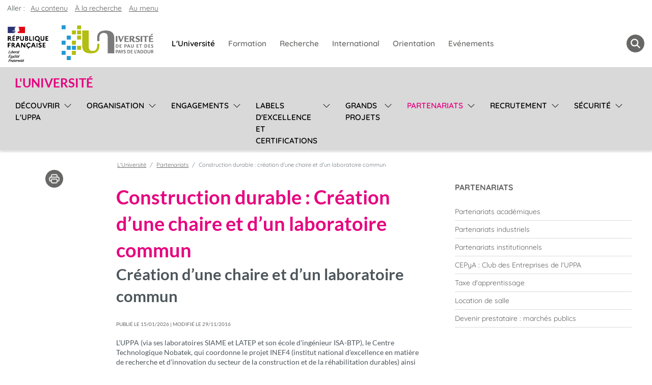

--- FILE ---
content_type: text/html; charset=UTF-8
request_url: https://organisation.univ-pau.fr/fr/partenariats/chaireanglet.html
body_size: 10289
content:

<!DOCTYPE html>
<html xmlns="http://www.w3.org/1999/xhtml" xml:lang="fr" lang="fr"><head><meta http-equiv="Content-Type" content="text/html; charset=UTF-8" /><meta content="width=device-width, initial-scale=1, shrink-to-fit=no, maximum-scale=1, user-scalable=0" name="viewport" /><meta content="Ametys CMS Open source (http://www.ametys.org)" name="generator" /><link href="/skins/uppa_cms_2023-universite/resources/img/favicon.ico" type="image/x-icon" rel="shortcut icon" /><meta content="width=device-width, initial-scale=1, shrink-to-fit=no, maximum-scale=1, user-scalable=0" name="viewport" /><title>Construction durable : cr&eacute;ation d&rsquo;une chaire et d&rsquo;un laboratoire commun - L&#039;Universit&eacute; - Universit&eacute; de Pau et des Pays de l&#039;Adour (UPPA)</title><meta content="Universit&eacute; de Pau et des Pays de l&#039;Adour" name="author" /><meta content="Ametys Universit&eacute; de Pau et des Pays de l&#039;Adour" name="copyright" /><meta content="fr" name="language" /><meta content="15 days" name="revisit-after" /><meta content="bYvH3ant0PUqOgQ-p1W8Kskg9gtr5hVE1HEtHSH5W2k" name="google-site-verification" /><meta content="j9rE7cwliGFWnVFDnCig-eDrlmuzFF5HTdMSq3sOJqY" name="google-site-verification" /><meta content="J5zL-3woAvClFqZN_hX9wPuMCKEbckeeduMTrtH1ZxU" name="google-site-verification" /><meta content="PA6qZd73ueFc7qBoX8_0z9RsDbkLBetb30RN8QbuvvI" name="google-site-verification" /><meta content="Jzm8NBfhnsmhkBzLOemiS0tzIEx-WEq5X-SR4u-SJ3U" name="google-site-verification" /><meta content="width=device-width" name="viewport" /><meta content="Construction durable : Cr&eacute;ation d&rsquo;une chaire et d&rsquo;un laboratoire commun" name="DC.title" /><meta content="emontmej#utilisateurs" name="DC.creator" /><meta content="duchange#utilisateurs" name="DC.publisher" /><meta content="emontmej#utilisateurs" name="DC.contributor" /><meta content="2016-11-29" name="DC.date" /><meta content="Text" name="DC.type" /><meta content="text/html" name="DC.format" /><meta content="defaultWebContent://a19f1d5a-a1c6-423e-a56c-3fca11841341" name="DC.identifier" /><meta content="fr" name="DC.language" /><meta content="fr" name="DC.coverage" /><meta content="Construction durable : Cr&eacute;ation d&rsquo;une chaire et d&rsquo;un laboratoire commun" property="og:title" /><meta content="L&#039;UPPA (via ses laboratoires SIAME et LATEP et son &eacute;cole d&#039;ing&eacute;nieur ISA-BTP), le Centre Technologique Nobatek, qui coordonne le projet INEF4 (instit" property="og:description" /><meta content="Text" property="og:type" /><meta content="https://organisation.univ-pau.fr/fr/partenariats/chaireanglet.html" property="og:url" /><!--[if IE 6]><link rel="stylesheet" href="/skins/uppa_cms_2023-universite/resources/css/ametys.ie6.css" type="text/css" /><![endif]--><!--[if IE 7]><link rel="stylesheet" href="/skins/uppa_cms_2023-universite/resources/css/ametys.ie7.css/" type="text/css" /><![endif]--><link href="/_plugins/web/organisation/fr/filter/events/rss.xml" title="Flux RSS des actualit&eacute;s du site" type="application/rss+xml" rel="alternate" /><link href="/_plugins/web/organisation/fr/filter/org.ametys.web.article.RSS/rss.xml" title="Flux RSS des articles du site" type="application/rss+xml" rel="alternate" /><noscript><div><img alt="" style="border:0" src="https://web-stats.univ-pau.fr/piwik.php?idsite=4&amp;rec=1" /></div></noscript><link href="/plugins/cms/dublincore/content.rdf?contentId=defaultWebContent://a19f1d5a-a1c6-423e-a56c-3fca11841341" rel="meta" /><link type="text/css" rel="stylesheet" href="/_plugins/web/resources-minimized/MTIxMTQ0OTgyOQ.css" /><link type="text/css" rel="stylesheet" href="/_plugins/web/resources-minimized/MTY4NDczMjMyMw.css" media="print,screen" /><link type="text/css" rel="stylesheet" href="/_plugins/web/resources-minimized/LTEyNTI2ODMwODc.css" media="screen" /><link type="text/css" rel="stylesheet" href="/_plugins/web/resources-minimized/LTIxMDkyODIwMTY.css" /><style type="text/css"><!--

/* begin MenuSeparator */
			ul.art-hmenu>li
			{
				padding-right: 1px; 
				padding-right: 1px; 
				background-image: url("/skins/uppa_cms_2023-universite/resources/img/menuseparator.png");
				background-position: right center;
				background-repeat: no-repeat; 
				margin-right: 0px;
			}/* end MenuSeparator */
			
			
		
--></style><link type="text/css" rel="stylesheet" href="/_plugins/web/resources-minimized/NTU1ODAyNTYy.css" /><link type="text/css" rel="stylesheet" href="/_plugins/web/resources-minimized/ODU3NzE4NTgz.css" media="handheld,screen" /><link type="text/css" rel="stylesheet" href="/_plugins/web/resources-minimized/LTQ0MDcwNTQyNg.css" media="print,handheld,screen" /><script type="text/javascript" src="/_plugins/web/resources-minimized/MTk5MTQ0NjgxNA.js"></script><script type="text/javascript"><!--

            $ = $j = jQuery.noConflict();
        
// --></script><script type="text/javascript" src="/_plugins/web/resources-minimized/MTQ3NDM0NTU5NA.js"></script><script type="text/javascript"><!--

            mejs.i18n.language('fr');
        
// --></script><script type="text/javascript"><!--

            ametysUser = null;
            
            var _ametysUserCallbacks = [];
            var _ametysUserRunning = false;
            
            var _fillUserInputs = function(id, field, callback)
            {
                if (this[field])
                {
                    var input = document.getElementById(id);
                    if (!input.value)
                    {
                        input.value = this[field];
                        if (typeof callback == "function")
                        {
                           callback(id, input, this[field]);
                        }
                    }
                }
            }
            
            
            
            function getAmetysUser(callback)
            {
                if (ametysUser && typeof(callback) == "function")
                {
                    callback(ametysUser);
                }
                else
                {
                    if (typeof(callback) == "function")
                    {
                        _ametysUserCallbacks.push(callback);
                    }
                    
                    if (!_ametysUserRunning)
                    {
                        _ametysUserRunning = true;
                        
                        $j.ajax({
                            url: "/_plugins/cms/current-user",
                            dataType: "json",
                            error: function(result, status, error) {
                                console.log(error);
                                ametysUser = null;
                                _ametysUserRunning = false;
                            },
                            success: function(user) {
                                ametysUser = user;
                                
                                if (ametysUser)
                                {
                                    ametysUser.fill = _fillUserInputs;
                                }
                                
                                for (var i=0; i < _ametysUserCallbacks.length; i++)
                                {
                                    try 
                                    {
                                        _ametysUserCallbacks[i](ametysUser);
                                    } 
                                    catch(e) 
                                    {
                                        console.error("Failed to invoked callback function " + _ametysUserCallbacks[i].name + ":", e);
                                    }
                                }
                                
                                _ametysUserRunning = false;
                            }
                        });
                    }
                }
            }
        
// --></script><script type="text/javascript"><!--

           ametysCookieConsentListener = [];
            
           
                function ametysCallCookieConsentListener(accept)
                {
                    for (var i = 0; i < ametysCookieConsentListener.length; i++)
                    {
                       ametysCookieConsentListener[i].apply(window, [accept]);
                    }
                }

                
// --></script><script type="text/javascript" src="/_plugins/web/resources-minimized/LTc3MDE0NjU5Nw.js"></script><script type="text/javascript"><!--

            AmetysFront.CONTEXT_PATH = '';
            AmetysFront.ABSOLUTE_CONTEXT_PATH = 'https://organisation.univ-pau.fr';
            AmetysFront.URI_PREFIX = '';
            AmetysFront.ABSOLUTE_URI_PREFIX = 'https://organisation.univ-pau.fr';
            AmetysFront.MAX_UPLOAD_SIZE = 10485760 - 1000; // 1000 for request overhead
                
            AmetysFront.setAppParameter('siteName', 'organisation');
            AmetysFront.setAppParameter('sitemapLanguage', 'fr');
            AmetysFront.setAppParameter('locale', 'fr');
        
// --></script><script type="text/javascript" src="/_plugins/web/resources-minimized/LTIwODQ3MzQ5MTA.js"></script><script type="text/javascript"><!--

          $(document).on('ready', function () {
            // initialization of popups
            $.HSCore.components.HSPopup.init('.js-fancybox', {
              transitionEffect: false
            });
          });
        
// --></script><script type="text/javascript"><!--

            contextPath = ""; 
        
// --></script><script type="text/javascript" src="/_plugins/web/resources-minimized/OTAwNjYyNDM.js"></script><script type="text/javascript"><!--

			      var _paq = _paq || [];
			      
			      ametysCookieConsentListener.push(function(accept) {
                    if (accept)
                    {
                        _paq.push(["setDocumentTitle", document.domain + "/" + document.title]);
                        _paq.push(['setConsentGiven']);
	                  (function() {
	                    var u=(("https:" == document.location.protocol) ? "https://" : "http://") + "web-stats.univ-pau.fr/";
	                    _paq.push(["setTrackerUrl", u+"piwik.php"]);
	                    
	                    var searchTracking = false;
	                    
	                        var searchKeyword = "";
	                        if (searchKeyword != '')
	                        {
	                            // Internal search tracking on a search result page
	                            _paq.push(["trackSiteSearch", searchKeyword, false, false]);
	                            searchTracking = true;
	                        }
	                    
	                    
	                    if (!searchTracking)
	                    {
	                        _paq.push(["trackPageView"]);
	                    }
	                    _paq.push(["enableLinkTracking"]);
						
						_paq.push(['HeatmapSessionRecording::disable']);
						
	                    _paq.push(["setSiteId", "4"]);
	                    var d=document, g=d.createElement("script"), s=d.getElementsByTagName("script")[0]; g.type="text/javascript";
	                    g.defer=true; g.async=true; g.src=u+"piwik.js"; s.parentNode.insertBefore(g,s);
	                  })();
	                    }
	                    else
	                    {
	                        _paq.push(['forgetConsentGiven']);
							
							_paq.push(['HeatmapSessionRecording::disable']);
							
	                    }
	                });
			      
			
// --></script><script type="text/javascript" src="/_plugins/web/resources-minimized/MTU3MzA0Mjg4Mg.js"></script><script type="text/javascript"><!--

			$j().ready(function() { $j("#search-field-8572258905533211").placeholder(); });
		
// --></script><script type="text/javascript" src="/_plugins/web/resources-minimized/MTUzMjMwMzcy.js"></script><script type="text/javascript"><!--

            $j().ready(function()
            {
                var hlRegexp = new RegExp('[\?\&]search-keywords=([^\?\&#;]+)', 'i');
                var result = hlRegexp.exec(location.search);
                if (result != null && result.length > 1)
                {
                    var keywords = result[1].split(',');
                    for (var x = 0; x < keywords.length; x++)
                    {
                        if (keywords[x] != '')
                        {
                        
                            $j('#ametys-cms-zone-default').highlight($j.trim(decodeURIComponent(keywords[x])));
                        
                            $j('#ametys-cms-zone-zone-1').highlight($j.trim(decodeURIComponent(keywords[x])));
                        
                            $j('#ametys-cms-zone-zone-2').highlight($j.trim(decodeURIComponent(keywords[x])));
                        
                            $j('#ametys-cms-zone-invisible-zone-sidebar1').highlight($j.trim(decodeURIComponent(keywords[x])));
                         
                        }
                    }
                }
            });
        
// --></script></head><body><h1 class="hidden-L">2016-ChaireAnglet</h1><header role="banner" class="header ametys-header" data-header-fix-effect="slide" data-header-fix-moment="600" id="js-header"><div class="ruban d-lg-flex flex-nowrap"><div class="row margezero centpourcent"><nav aria-label="Acc&egrave;s rapide" role="navigation" class="art-page-wai-links" id="art-page-wai-links">Aller : <a class="art-page-wai-links-content" href="#content">Au contenu</a><a class="art-page-wai-links-search" aria-controls="collapseTrouver" aria-expanded="false" role="button" onclick="document.getElementById(&#039;search-field-8572258905533211&#039;).focus();" href="#collapseTrouver" data-toggle="collapse">&Agrave; la recherche</a><a class="art-page-wai-links-menu" href="#menuSite">Au menu</a></nav><div class="col-12 menuHlogo"><div class="menuppa row d-flex align-items-top"><div class="col-12 margezero"><nav class="navGrosMenu navSansPadding navbar navbar-expand-xl navbar-light"><div class="d-flex justify-content-star align-items-center"><span class="navbar-brand"><a href="https://www.univ-pau.fr/fr/index.html"><div class="logo-responsive" id="zone-logo"><img alt="L&#039;Universit&eacute; - Universit&eacute; de Pau et des Pays de l&#039;Adour (UPPA)" src="/skins/uppa_cms_2023-universite/resources/img/logoVide.png" class="visually-hidden" /></div></a></span><div class="d-none d-sm-block d-xl-none"></div></div><div class="d-flex justify-content-end align-items-center"><span class="imgmenu"><button aria-label="Menu" aria-expanded="false" aria-controls="navbarNav" data-target="#navbarNav" data-toggle="collapse" type="button" class="navbar-toggler"><span class="navbar-toggler-icon"></span></button></span><span class="zone-loupe d-xl-none"><ul class="navbar navbar-nav deroulant-hover margezero"><li class="nav-item loupe"><a aria-controls="collapseTrouver" aria-expanded="false" role="button menuitem" href="#collapseTrouver" data-toggle="collapse" class="loupe-grise" title="Rechercher" aria-label="Rechercher"><span class="navbar-loupe"></span></a></li></ul></span></div><div id="navbarNav" class="collapse navbar-collapse justify-content-star"><div class="row navbar-collapse"><div class="gros-menu col"><ul class="navbar-nav justify-content-start"><li id="universite" class="btn-group"><div class="row"><a role="menuitem" title="L&#039;Universit&eacute;" href="http://organisation.univ-pau.fr" class="nav-link btn btn-link">L&#039;Universit&eacute;</a></div></li><li id="formation" class="btn-group"><div class="row"><a role="menuitem" title="Formation" href="http://formation.univ-pau.fr" class="nav-link btn btn-link">Formation</a></div></li><li id="recherche" class="btn-group"><div class="row"><a role="menuitem" title="Recherche" href="http://recherche.univ-pau.fr" class="nav-link btn btn-link">Recherche</a></div></li><li id="international" class="btn-group"><div class="row"><a role="menuitem" title="International" href="http://ri.univ-pau.fr" class="nav-link btn btn-link">International</a></div></li><li id="orientation" class="btn-group"><div class="row"><a role="menuitem" title="Orientation" href="http://scuio-ip.univ-pau.fr" class="nav-link btn btn-link">Orientation</a></div></li><li id="evenements" class="btn-group"><div class="row"><a role="menuitem" title="Ev&eacute;nements" href="http://www.univ-pau.fr/fr/actualites.html" class="nav-link btn btn-link">Ev&eacute;nements</a></div></li></ul></div></div></div><div class="d-none d-xl-block"></div><span class="zone-loupe d-none d-xl-block"><ul class="navbar navbar-nav deroulant-hover margezero"><li class="nav-item loupe"><a aria-controls="collapseTrouver" aria-expanded="false" role="button menuitem" href="#collapseTrouver" data-toggle="collapse" class="loupe-grise" title="Rechercher" aria-label="Rechercher"><span class="navbar-loupe"></span></a></li></ul></span></nav></div><div id="collapseTrouver" class="col collapse"><div class="pos-f-t outil-recherche bg-outil-recherche"><div id="navbarToggleExternalContent"><div class="titreMoteursGroupe p-2">Votre recherche porte sur ...</div><div class="row or-liste"><div class="col"><a href="https://formation.univ-pau.fr/fr/rechercheavancee.html"><span><img src="/skins/uppa_cms_2023-universite/resources/img/iconeMoteurRecherche_formation.png" height="40" width="40" /></span><span>Une formation</span></a></div><div class="col"><a href="http://organisation.univ-pau.fr/fr/contact.html"><span><img src="/skins/uppa_cms_2023-universite/resources/img/iconeMoteurRecherche_contact.png" height="40" width="40" /></span><span>Un contact</span></a></div><div class="col"><a href="http://organisation.univ-pau.fr/fr/annuaire.html"><span><img src="/skins/uppa_cms_2023-universite/resources/img/iconeMoteurRecherche_annuaire.png" height="40" width="40" /></span><span>L&#039;annuaire des personnels</span></a></div><div class="col"><a href="https://recherche.univ-pau.fr/fr/competences-et-expertises/scientifiques.html"><span><img src="/skins/uppa_cms_2023-universite/resources/img/iconeMoteurRecherche_scientifiques.png" height="40" width="40" /></span><span>Nos scientifiques et leurs expertises</span></a></div><div class="col"><p><div><form role="search" method="post" action="/fr/moteur-de-recherche.html" id="" class="form-inline my-2 my-lg-0"><label class="hidden-L d-md-none" for="search-field-8572258905533211">Rechercher</label><input title="Saisissez le mots-clefs pour lancer la recherche" id="search-field-8572258905533211" name="SearchInput" class="form-control ds-input" aria-label="Search" placeholder="Search" type="search" /><button value="Lancer la recherche" type="submit" class="btn btn-link bd-search-docs-toggle d-md-none p-0 ml-3" name="">Lancer la recherche</button><script type="text/javascript"><!--

                                $j('#search-field-8572258905533211').attr('placeholder', "Rechercher");
                            
// --></script><input name="submit-form" type="hidden" /><input value="true" name="multisite" type="hidden" /><input value="vieuppa" name="sites" type="hidden" /><input value="organisation" name="sites" type="hidden" /><input value="recherche" name="sites" type="hidden" /><input value="formation" name="sites" type="hidden" /><input value="ri" name="sites" type="hidden" /><input value="scuio-ip" name="sites" type="hidden" /></form></div></p></div></div></div></div></div></div></div><div class="col-12 menuHnav"><div class="menuHnavFlex d-flex"><nav role="menu" class="d-flex flex-wrap navbar navbar-expand-xl navbar-light align-items-center" id="menuSite"><div class="navbar-brand d-flex align-items-center"><a title="L&#039;Universit&eacute;" role="button" href="/fr/index.html" class="nomDuSite">L&#039;Universit&eacute;</a></div><button role="button" aria-label="Menu" aria-expanded="false" aria-controls="navbarSupportedContent" data-target="#navbarSupportedContent" data-toggle="collapse" type="button" class="row navbar-toggler col-3 d-flex d-xl-none justify-content-end"><svg xmlns="http://www.w3.org/2000/svg" fill="currentColor" class="bi bi-arrow-bar-down" viewBox="0 0 16 16" height="1.2em" width="1.2em"><path d="M1 3.5a.5.5 0 0 1 .5-.5h13a.5.5 0 0 1 0 1h-13a.5.5 0 0 1-.5-.5zM8 6a.5.5 0 0 1 .5.5v5.793l2.146-2.147a.5.5 0 0 1 .708.708l-3 3a.5.5 0 0 1-.708 0l-3-3a.5.5 0 0 1 .708-.708L7.5 12.293V6.5A.5.5 0 0 1 8 6z" fill-rule="evenodd" /></svg></button><div id="navbarSupportedContent" class="collapse navbar-collapse"><div role="menu" id="menuh"><ul class="navbar-nav flex-xl-nowrap"><li class="btn-group row dropdown flex-xl-nowrap"><a role="menuitem" href="/fr/decouvrir-l-uppa.html" class="nav-link btn btn-link col-9 col-xl-auto" title="D&eacute;couvrir l&#039;UPPA">D&eacute;couvrir l&#039;UPPA</a><button role="menu" type="button" class="btn btn-link dropdown-toggle dropdown-toggle-split d-flex align-items-center align-items-stretch justify-content-end col-3 col-xl-auto" data-toggle="dropdown" aria-haspopup="true" aria-expanded="false"><span class="sr-only">Sous-menu</span></button><div class="dropdown-menu col-12"><a role="menuitem" href="/fr/decouvrir-l-uppa/presentation.html" class="dropdown-item" title="Pr&eacute;sentation">Pr&eacute;sentation</a><a role="menuitem" href="/fr/decouvrir-l-uppa/strategie-de-l-universite-2022-2027.html" class="dropdown-item" title="Strat&eacute;gie de l&#039;universit&eacute; 2022-2027">Strat&eacute;gie de l&#039;universit&eacute; 2022-2027</a><a role="menuitem" href="/fr/decouvrir-l-uppa/emergence-s-le-rapport-d-activite-de-l-uppa.html" class="dropdown-item" title="Emergence(s) : le rapport d&#039;activit&eacute; de l&#039;UPPA">Emergence(s) : le rapport d&#039;activit&eacute; de l&#039;UPPA</a><a role="menuitem" href="/fr/decouvrir-l-uppa/histoire.html" class="dropdown-item" title="Histoire">Histoire</a><a role="menuitem" href="/fr/decouvrir-l-uppa/les-campus.html" class="dropdown-item" title="Les campus">Les campus</a><a role="menuitem" href="/fr/decouvrir-l-uppa/chiffres-cles.html" class="dropdown-item" title="Chiffres cl&eacute;s">Chiffres cl&eacute;s</a><a role="menuitem" href="/fr/decouvrir-l-uppa/constructions-et-rehabilitations.html" class="dropdown-item" title="Constructions et r&eacute;habilitations">Constructions et r&eacute;habilitations</a><a role="menuitem" href="/fr/decouvrir-l-uppa/france-relance-renovation-energetique.html" class="dropdown-item" title="&quot;France Relance&quot; : R&eacute;novation &eacute;nerg&eacute;tique">&quot;France Relance&quot; : R&eacute;novation &eacute;nerg&eacute;tique</a></div></li><li class="btn-group row dropdown flex-xl-nowrap"><a role="menuitem" href="/fr/organisation.html" class="nav-link btn btn-link col-9 col-xl-auto" title="Organisation">Organisation</a><button role="menu" type="button" class="btn btn-link dropdown-toggle dropdown-toggle-split d-flex align-items-center align-items-stretch justify-content-end col-3 col-xl-auto" data-toggle="dropdown" aria-haspopup="true" aria-expanded="false"><span class="sr-only">Sous-menu</span></button><div class="dropdown-menu col-12"><a role="menuitem" href="/fr/organisation/instances.html" class="dropdown-item" title="Instances">Instances</a><a role="menuitem" href="/fr/organisation/colleges.html" class="dropdown-item" title="Coll&egrave;ges">Coll&egrave;ges</a><a role="menuitem" href="/fr/organisation/contacts.html" class="dropdown-item" title="Contacts">Contacts</a><a role="menuitem" href="/fr/organisation/recueil-des-actes-administratifs-raa.html" class="dropdown-item" title="Recueil des Actes Administratifs (RAA)">Recueil des Actes Administratifs (RAA)</a><a role="menuitem" href="/fr/organisation/elections.html" class="dropdown-item" title="&Eacute;lections">&Eacute;lections</a></div></li><li class="btn-group row dropdown flex-xl-nowrap"><a role="menuitem" href="/fr/engagements.html" class="nav-link btn btn-link col-9 col-xl-auto" title="Engagements">Engagements</a><button role="menu" type="button" class="btn btn-link dropdown-toggle dropdown-toggle-split d-flex align-items-center align-items-stretch justify-content-end col-3 col-xl-auto" data-toggle="dropdown" aria-haspopup="true" aria-expanded="false"><span class="sr-only">Sous-menu</span></button><div class="dropdown-menu col-12"><a role="menuitem" href="/fr/engagements/une-universite-pluridisciplinaire-et-interdisciplinaire.html" class="dropdown-item" title="Une universit&eacute; pluridisciplinaire et interdisciplinaire">Une universit&eacute; pluridisciplinaire et interdisciplinaire</a><a role="menuitem" href="/fr/engagements/une-universite-ouverte-sur-le-monde-et-son-territoire.html" class="dropdown-item" title="Une universit&eacute; ouverte sur le monde et son territoire">Une universit&eacute; ouverte sur le monde et son territoire</a><a role="menuitem" href="/fr/engagements/une-universite-responsable.html" class="dropdown-item" title="Une universit&eacute; responsable">Une universit&eacute; responsable</a><a role="menuitem" href="/fr/engagements/une-universite-inclusive.html" class="dropdown-item" title="Une universit&eacute; inclusive">Une universit&eacute; inclusive</a><a role="menuitem" href="/fr/engagements/une-universite-solidaire.html" class="dropdown-item" title="Une universit&eacute; solidaire">Une universit&eacute; solidaire</a></div></li><li class="btn-group row dropdown flex-xl-nowrap"><a role="menuitem" href="/fr/labels.html" class="nav-link btn btn-link col-9 col-xl-auto" title="Labels d&#039;excellence et certifications">Labels d&#039;excellence et certifications</a><button role="menu" type="button" class="btn btn-link dropdown-toggle dropdown-toggle-split d-flex align-items-center align-items-stretch justify-content-end col-3 col-xl-auto" data-toggle="dropdown" aria-haspopup="true" aria-expanded="false"><span class="sr-only">Sous-menu</span></button><div class="dropdown-menu col-12"><a role="menuitem" href="/fr/labels/labels-dans-le-domaine-de-la-recherche.html" class="dropdown-item" title="Labels sp&eacute;cifiques &agrave; la recherche scientifique">Labels sp&eacute;cifiques &agrave; la recherche scientifique</a><a role="menuitem" href="/fr/labels/labels-specifiques-a-la-formation.html" class="dropdown-item" title="Labels sp&eacute;cifiques &agrave; la formation">Labels sp&eacute;cifiques &agrave; la formation</a><a role="menuitem" href="/fr/labels/certifications-demarches-qualite.html" class="dropdown-item" title="Certifications : d&eacute;marches qualit&eacute;">Certifications : d&eacute;marches qualit&eacute;</a></div></li><li class="btn-group row dropdown flex-xl-nowrap"><a role="menuitem" href="/fr/grands-projets.html" class="nav-link btn btn-link col-9 col-xl-auto" title="Grands projets">Grands projets</a><button role="menu" type="button" class="btn btn-link dropdown-toggle dropdown-toggle-split d-flex align-items-center align-items-stretch justify-content-end col-3 col-xl-auto" data-toggle="dropdown" aria-haspopup="true" aria-expanded="false"><span class="sr-only">Sous-menu</span></button><div class="dropdown-menu col-12"><a role="menuitem" href="/fr/grands-projets/l-i-site-e2s-solutions-pour-l-energie-et-l-environnement.html" class="dropdown-item" title="L&#039;I-SITE E2S : Solutions pour l&#039;Energie et l&#039;Environnement">L&#039;I-SITE E2S : Solutions pour l&#039;Energie et l&#039;Environnement</a><a role="menuitem" href="/fr/grands-projets/unita.html" class="dropdown-item" title="UNITA Universitas Montium : alliance d&#039;universit&eacute;s de sept pays">UNITA Universitas Montium : alliance d&#039;universit&eacute;s de sept pays</a><a role="menuitem" href="/fr/grands-projets/irekia.html" class="dropdown-item" title="IREKIA : le projet labellis&eacute; &quot;ExcellenceS&quot; de l&rsquo;universit&eacute;">IREKIA : le projet labellis&eacute; &quot;ExcellenceS&quot; de l&rsquo;universit&eacute;</a><a role="menuitem" href="/fr/grands-projets/space.html" class="dropdown-item" title="SPACE : Sp&eacute;cialisation progressive et accompagn&eacute;e des cursus">SPACE : Sp&eacute;cialisation progressive et accompagn&eacute;e des cursus</a><a role="menuitem" href="/fr/grands-projets/green-ecole-universitaire-de-recherche.html" class="dropdown-item" title="GREEN : Ecole universitaire de recherche">GREEN : Ecole universitaire de recherche</a><a role="menuitem" href="/fr/grands-projets/hephaestos.html" class="dropdown-item" title="HEPHAESTOS : l&#039;UPPA universit&eacute; inclusive d&eacute;monstratrice">HEPHAESTOS : l&#039;UPPA universit&eacute; inclusive d&eacute;monstratrice</a><a role="menuitem" href="/fr/grands-projets/acces-accompagner-vers-l-enseignement-superieur.html" class="dropdown-item" title="ACCES :  ACCompagner vers l&rsquo;Enseignement Sup&eacute;rieur">ACCES :  ACCompagner vers l&rsquo;Enseignement Sup&eacute;rieur</a><a role="menuitem" href="/fr/grands-projets/projets-et-programmes-scientifiques-europeens.html" class="dropdown-item" title="Projets et programmes scientifiques europ&eacute;ens">Projets et programmes scientifiques europ&eacute;ens</a></div></li><li class="btn-group row dropdown flex-xl-nowrap"><a role="menuitem" href="/fr/partenariats.html" class="active nav-link btn btn-link col-9 col-xl-auto" title="(Rubrique active)">Partenariats</a><button role="menu" type="button" class="btn btn-link dropdown-toggle dropdown-toggle-split d-flex align-items-center align-items-stretch justify-content-end col-3 col-xl-auto" data-toggle="dropdown" aria-haspopup="true" aria-expanded="false"><span class="sr-only">Sous-menu</span></button><div class="dropdown-menu col-12"><a role="menuitem" href="/fr/partenariats/partenariats-academiques.html" class="dropdown-item" title="Partenariats acad&eacute;miques">Partenariats acad&eacute;miques</a><a role="menuitem" href="/fr/partenariats/partenariats-industriels.html" class="dropdown-item" title="Partenariats industriels">Partenariats industriels</a><a role="menuitem" href="/fr/partenariats/partenariats-institutionnels.html" class="dropdown-item" title="Partenariats institutionnels">Partenariats institutionnels</a><a role="menuitem" href="/fr/partenariats/cepya-club-des-entreprises-de-l-uppa.html" class="dropdown-item" title="CEPyA : Club des Entreprises de l&#039;UPPA">CEPyA : Club des Entreprises de l&#039;UPPA</a><a role="menuitem" href="/fr/partenariats/taxe-d-apprentissage.html" class="dropdown-item" title="Taxe d&#039;apprentissage">Taxe d&#039;apprentissage</a><a role="menuitem" href="/fr/partenariats/location-de-salle.html" class="dropdown-item" title="Location de salle">Location de salle</a><a role="menuitem" href="/fr/partenariats/marches-publics.html" class="dropdown-item" title="Devenir prestataire : march&eacute;s publics">Devenir prestataire : march&eacute;s publics</a></div></li><li class="btn-group row dropdown flex-xl-nowrap"><a role="menuitem" href="/fr/recrutement.html" class="nav-link btn btn-link col-9 col-xl-auto" title="Recrutement">Recrutement</a><button role="menu" type="button" class="btn btn-link dropdown-toggle dropdown-toggle-split d-flex align-items-center align-items-stretch justify-content-end col-3 col-xl-auto" data-toggle="dropdown" aria-haspopup="true" aria-expanded="false"><span class="sr-only">Sous-menu</span></button><div class="dropdown-menu col-12"><a role="menuitem" href="/fr/recrutement/recrutement-des-personnels-administratifs-et-techniques.html" class="dropdown-item" title="Recrutement personnels administratifs et techniques (BIATSS)">Recrutement personnels administratifs et techniques (BIATSS)</a><a role="menuitem" href="/fr/recrutement/recrutement-des-personnels-enseignants-chercheurs-postdoc.html" class="dropdown-item" title="Recrutement des personnels enseignants / chercheurs / postdoc">Recrutement des personnels enseignants / chercheurs / postdoc</a></div></li><li class="btn-group row dropdown flex-xl-nowrap"><a role="menuitem" href="/fr/securite.html" class="nav-link btn btn-link col-9 col-xl-auto" title="S&eacute;curit&eacute;">S&eacute;curit&eacute;</a><button role="menu" type="button" class="btn btn-link dropdown-toggle dropdown-toggle-split d-flex align-items-center align-items-stretch justify-content-end col-3 col-xl-auto" data-toggle="dropdown" aria-haspopup="true" aria-expanded="false"><span class="sr-only">Sous-menu</span></button><div class="dropdown-menu col-12"><a role="menuitem" href="/fr/securite/contacter-les-secours.html" class="dropdown-item" title="Contacter les secours">Contacter les secours</a><a role="menuitem" href="/fr/securite/evenements.html" class="dropdown-item" title="Ev&eacute;nements">Ev&eacute;nements</a><a role="menuitem" href="/fr/securite/que-faire-en-cas-d-urgence.html" class="dropdown-item" title="Que faire en cas d&rsquo;urgence ?">Que faire en cas d&rsquo;urgence ?</a><a role="menuitem" href="/fr/securite/securite-numerique.html" class="dropdown-item" title="S&eacute;curit&eacute; Num&eacute;rique">S&eacute;curit&eacute; Num&eacute;rique</a><a role="menuitem" href="/fr/securite/hygiene-et-securite-1.html" class="dropdown-item" title="Hygi&egrave;ne et s&eacute;curit&eacute;">Hygi&egrave;ne et s&eacute;curit&eacute;</a><a role="menuitem" href="/fr/securite/lutter-contre-le-harcelement-et-les-violences-sexistes.html" class="dropdown-item" title="Contre le harc&egrave;lement et les violences sexistes">Contre le harc&egrave;lement et les violences sexistes</a></div></li></ul></div></div></nav></div></div></div></div></header><main class="ametys-main" id="art-main" role="main"><div class="art-sheet"><div class="default"><div class="art-content-layout"><div class="art-content-layout-row"><div class="art-texte row"><div class="art-layout-cell art-sidebar1 order-2 col-xl-4
					
				"><div class="art-vmenublock"><div class="art-vmenublock-body"><div class="art-vmenublockheader"><div class="t">Partenariats</div></div><div class="art-vmenublockcontent"><nav class="art-vmenublockcontent-body"><a name="vertical-menu"></a><ul role="menu" class="art-vmenu"><li><a role="menuitem" href="/fr/partenariats/partenariats-academiques.html" title="Partenariats acad&eacute;miques"><span class="t">Partenariats acad&eacute;miques</span></a></li><li><a role="menuitem" href="/fr/partenariats/partenariats-industriels.html" title="Partenariats industriels"><span class="t">Partenariats industriels</span></a></li><li><a role="menuitem" href="/fr/partenariats/partenariats-institutionnels.html" title="Partenariats institutionnels"><span class="t">Partenariats institutionnels</span></a></li><li><a role="menuitem" href="/fr/partenariats/cepya-club-des-entreprises-de-l-uppa.html" title="CEPyA : Club des Entreprises de l&#039;UPPA"><span class="t">CEPyA : Club des Entreprises de l&#039;UPPA</span></a></li><li><a role="menuitem" href="/fr/partenariats/taxe-d-apprentissage.html" title="Taxe d&#039;apprentissage"><span class="t">Taxe d&#039;apprentissage</span></a></li><li><a role="menuitem" href="/fr/partenariats/location-de-salle.html" title="Location de salle"><span class="t">Location de salle</span></a></li><li><a role="menuitem" href="/fr/partenariats/marches-publics.html" title="Devenir prestataire : march&eacute;s publics"><span class="t">Devenir prestataire : march&eacute;s publics</span></a></li></ul></nav></div></div></div><div class="art-block-zoneinvisible"><div data-ametys-zone="invisible-zone-sidebar1" id="ametys-cms-zone-invisible-zone-sidebar1"></div></div></div><div class="
				art-layout-cell art-content order-1  col-xl-8 "><div class="row margezero"><div class="
							art-tools  col-xl-3"><ul class="nav justify-content-center"><script type="text/javascript"><!--

			document.write("<li class='art-print nav-item '><a href=\"javascript:window.print();\" title=\"Imprimer la page\"><img alt=\"Imprimer la page\" src=\"/skins/uppa_cms_2023-universite/resources//img/header/print.svg\" width=\"35\" height=\"35\" /></a> </li>");
		
// --></script></ul></div><div class="
						art-post  col-xl-9"><div class="art-post-body row"><div class="col-12"><a name="breadcrumb"></a><span class="art-breadcrumb-title invisible">Vous &ecirc;tes ici :</span><nav aria-label="breadcrumb" id="breadcrumb"><ol class="breadcrumb"><li class="breadcrumb-item"><a href="/fr/index.html" class="nomDuSite">L&#039;Universit&eacute;</a></li><li class="breadcrumb-item" itemscope="itemscope" itemtype="https://schema.org/ListItem" itemprop="itemListElement"><a href="/fr/partenariats.html" itemscope="itemscope" itemprop="item" itemtype="https://schema.org/WebPage" itemid="/fr/partenariats.html"><span itemprop="name">Partenariats</span></a><meta content="1" itemprop="position" /></li><li class="breadcrumb-item active" itemscope="itemscope" itemtype="https://schema.org/ListItem" itemprop="itemListElement"><span itemprop="name">Construction durable : cr&eacute;ation d&rsquo;une chaire et d&rsquo;un laboratoire commun</span><meta content="2" itemprop="position" /></li></ol></nav></div><div class="default col-12" id="content"><a name="content"></a><div data-ametys-zone="default" id="ametys-cms-zone-default"><div data-ametys-zone-level="2" id="ametys-cms-zone-default-item-N10098" class="first last"><div class="ametys-cms-content article view-main wrapper"><header><h2 class="art-postheader"><span class="content-title summary">Construction durable : Cr&eacute;ation d&rsquo;une chaire et d&rsquo;un laboratoire commun</span><span class="content-subtitle">Cr&eacute;ation d&rsquo;une chaire et d&rsquo;un laboratoire commun</span></h2></header><div class="meta "><p class="content-published-date ">Publi&eacute; le 15/01/2026                         
                         | Modifi&eacute; le 29/11/2016</p></div><p>L&#039;UPPA (via ses laboratoires SIAME et LATEP et son &eacute;cole d&#039;ing&eacute;nieur ISA-BTP), le Centre Technologique Nobatek, qui coordonne le projet INEF4 (institut national d&rsquo;excellence en mati&egrave;re de recherche et d&rsquo;innovation du secteur de la construction et de la r&eacute;habilitation durables) ainsi que des structures de formation professionnelle et technologique et une p&eacute;pini&egrave;re d&rsquo;entreprises, se sont associ&eacute;s autour d&rsquo;une dynamique commune dans le domaine de la construction durable, sur le site technopolitain d&rsquo;Anglet.</p><p>Le professeur Beno&icirc;t Beckers a &eacute;t&eacute; recrut&eacute; comme responsable de la chaire &quot;Construction durable&quot;, lanc&eacute;e le 1er septembre &agrave; Anglet. Cette chaire pr&eacute;sente un volet &laquo; recherche &raquo; qui sera aliment&eacute; par les th&eacute;matiques de recherche d&rsquo;un nouveau laboratoire commun. Il pr&eacute;sente &eacute;galement un volet &laquo; formation &raquo; avec des projets de formation initiale et/ou continue pilot&eacute;s par l&rsquo;ISA-BTP.</p><p>Le projet de laboratoire commun d&eacute;nomm&eacute; &laquo; Construction durable : physique architecturale et urbaine &raquo; est &eacute;galement en cours de cr&eacute;ation avec le soutien et la volont&eacute; conjointe des acteurs territoriaux, la R&eacute;gion Aquitaine Limousin Poitou Charentes, l&rsquo;Agglom&eacute;ration C&ocirc;te Basque-Adour et Nobatek. L&#039;objectif est de d&eacute;velopper un nouvel axe de recherche scientifique et technologique, dans une double approche, associant architecture et ing&eacute;nierie pour la conception &eacute;nerg&eacute;tique des b&acirc;timents avec l&rsquo;objectif BePOS pour le neuf et la r&eacute;novation.</p><div class="content-richtext-end"><!--empty--></div></div></div></div></div></div></div></div></div></div></div></div></div></div></main><footer role="contentinfo"><div class="container-fluid footer-menu" id="accesDirects"><div class="container"><div class="row"><div class="col-md-6 footer-logo"><div class="footer-adresse"><section><address><h2 class="h5"><a role="button" title="L&#039;Universit&eacute; - Universit&eacute; de Pau et des Pays de l&#039;Adour (UPPA)" href="https://www.univ-pau.fr" class="footer-logo"><img alt="L&#039;Universit&eacute; - Universit&eacute; de Pau et des Pays de l&#039;Adour (UPPA)" src="/skins/uppa_cms_2023-universite/resources/../resources/img/logo/logo_uppa.svg" width="153" /></a><a role="button" title="UNITA Universitas Montium" href="https://www.univ-pau.fr/unita" class="footer-logo"><img alt="UNITA Universitas Montium" src="/skins/uppa_cms_2023-universite/resources/../resources/img/logo/logo_unita_blanc.svg" width="53" /></a></h2>
								Universit&eacute; de Pau et des Pays de l&#039;Adour (UPPA)
								<br />
								Avenue de l&#039;Universit&eacute;
								<br />
								BP 576 - 64012 Pau Cedex
								<br />
								+33 5 59 40 70 00
								</address><div class="interprete"><a role="button" title="Contacter un interpr&ecirc;te" href="https://www.univ-pau.fr/besoin-d-un-interprete" class="nav-link"><img alt=" Sourds et malentendants" src="/skins/uppa_cms_2023-universite/resources/../resources/img/logo/acces sourds et malentendant.png" width="60" /> Sourds et malentendants</a></div></section><section><h2 class="h5">Plans des campus</h2><ul class="nav plans"><li class="nav-item"><a role="menuitem" href="https://www.univ-pau.fr/anglet" class="nav-link" title="Anglet">Anglet</a></li><li class="nav-item"><a role="menuitem" href="https://www.univ-pau.fr/bayonne" class="nav-link" title="Bayonne">Bayonne</a></li><li class="nav-item"><a role="menuitem" href="https://www.univ-pau.fr/montdemarsan" class="nav-link" title="Mont-de-Marsan">Mont-de-Marsan</a></li><li class="nav-item"><a role="menuitem" href="https://www.univ-pau.fr/pau" class="nav-link" title="Pau">Pau</a></li><li class="nav-item"><a role="menuitem" href="https://www.univ-pau.fr/tarbes" class="nav-link" title="Tarbes">Tarbes</a></li></ul></section><section class="stylesecours"><ul class="nav flex-column"><li class="nav-item"><a href="https://www.univ-pau.fr/urgence" class="nav-link" title="Mesures d&#039;urgence">Mesures d&#039;urgence</a></li><li class="nav-item"><a href="https://organisation.univ-pau.fr/fr/securite/contacter-les-secours.html" class="nav-link" title="Contacter les secours">Contacter les secours</a></li></ul></section></div></div><div class="col-md-6"><section role="menu" class="footer-personnalise"><h2 class="h5">Acc&egrave;s directs</h2><div class="row"><div class="col-lg"><ul><li class="nav-item text-icon"><a role="menuitem" href="/fr/mes-applications.html" class="nav-link" title="Mes applications (ENT)"><svg xmlns="http://www.w3.org/2000/svg" alt="(page priv&eacute;e)" viewBox="0 0 16 16" class="bi bi-lock" fill="currentColor" height="16" width="16"><path d="M11.5 8h-7a1 1 0 0 0-1 1v5a1 1 0 0 0 1 1h7a1 1 0 0 0 1-1V9a1 1 0 0 0-1-1zm-7-1a2 2 0 0 0-2 2v5a2 2 0 0 0 2 2h7a2 2 0 0 0 2-2V9a2 2 0 0 0-2-2h-7zm0-3a3.5 3.5 0 1 1 7 0v3h-1V4a2.5 2.5 0 0 0-5 0v3h-1V4z" fill-rule="evenodd" /></svg>Mes applications (ENT)</a></li><li class="nav-item text-icon"><a role="menuitem" href="/fr/annuaire.html" class="nav-link" title="Annuaire"><svg xmlns="http://www.w3.org/2000/svg" alt="(page priv&eacute;e)" viewBox="0 0 16 16" class="bi bi-lock" fill="currentColor" height="16" width="16"><path d="M11.5 8h-7a1 1 0 0 0-1 1v5a1 1 0 0 0 1 1h7a1 1 0 0 0 1-1V9a1 1 0 0 0-1-1zm-7-1a2 2 0 0 0-2 2v5a2 2 0 0 0 2 2h7a2 2 0 0 0 2-2V9a2 2 0 0 0-2-2h-7zm0-3a3.5 3.5 0 1 1 7 0v3h-1V4a2.5 2.5 0 0 0-5 0v3h-1V4z" fill-rule="evenodd" /></svg>Annuaire</a></li><li class="nav-item text-icon"><a role="menuitem" href="/fr/calendrier-universitaire.html" class="nav-link" title="Calendrier universitaire">Calendrier universitaire</a></li><li class="nav-item text-icon"><a role="menuitem" href="/fr/moteur-de-recherche.html" class="nav-link" title="Moteur de recherche">Moteur de recherche</a></li><li class="nav-item text-icon"><a role="menuitem" href="/fr/plan-du-site.html" class="nav-link" title="Plan du site">Plan du site</a></li></ul></div><div class="col-lg"><ul><li class="nav-item text-icon"><a role="menuitem" href="/fr/recrutement.html" class="nav-link" title="Recrutement">Recrutement</a></li><li class="nav-item text-icon"><a role="menuitem" href="/fr/college-eei.html" class="nav-link" title="Coll&egrave;ge EEI">Coll&egrave;ge EEI</a></li><li class="nav-item text-icon"><a role="menuitem" href="/fr/college-ssh.html" class="nav-link" title="Coll&egrave;ge SSH">Coll&egrave;ge SSH</a></li><li class="nav-item text-icon"><a role="menuitem" href="/fr/college-stee.html" class="nav-link" title="Coll&egrave;ge STEE">Coll&egrave;ge STEE</a></li><li class="nav-item text-icon"><a role="menuitem" href="/fr/signalement-vss.html" class="nav-link" title="Signalement VSS">Signalement VSS</a></li><li class="nav-item text-icon"><a role="menuitem" href="/fr/taxe-d-apprentissage.html" class="nav-link" title="Taxe d&#039;apprentissage">Taxe d&#039;apprentissage</a></li></ul></div><div class="col-lg"><ul><li class="nav-item text-icon"><a role="menuitem" href="/fr/bibliotheques.html" class="nav-link" title="Biblioth&egrave;ques">Biblioth&egrave;ques</a></li><li class="nav-item text-icon"><a role="menuitem" href="/fr/marches-publics.html" class="nav-link" title="March&eacute;s publics">March&eacute;s publics</a></li><li class="nav-item text-icon"><a role="menuitem" href="/fr/recueil-des-actes-administratifs-raa.html" class="nav-link" title="Recueil des Actes Administratifs (RAA)">Recueil des Actes Administratifs (RAA)</a></li><li class="nav-item text-icon"><a role="menuitem" href="/fr/decouvrir-l-uppa/les-campus/livraisons.html" class="nav-link" title="Livraisons">Livraisons</a></li><li class="nav-item text-icon"><a role="menuitem" href="/fr/presse-et-medias.html" class="nav-link" title="Presse et m&eacute;dias">Presse et m&eacute;dias</a></li><li class="nav-item text-icon"><a role="menuitem" href="/fr/contacts.html" class="nav-link" title="Contacts">Contacts</a></li></ul></div></div></section></div></div><div class="bloc-reseaux"><section role="menu"><ul class="nav justify-content-center"><li class="nav-item"><a role="menuitem" href="https://www.facebook.com/univuppa/" class="nav-link" title="Facebook"><img alt="Facebook" src="/skins/uppa_cms_2023-universite/resources/../resources/img/footer/facebook.svg" width="35" /></a></li><li class="nav-item"><a role="menuitem" href="https://www.youtube.com/user/communicationUPPA" class="nav-link" title="YouTube"><img alt="YouTube" src="/skins/uppa_cms_2023-universite/resources/../resources/img/footer/youTube.svg" width="35" /></a></li><li class="nav-item"><a role="menuitem" href="https://www.instagram.com/univpau_uppa/" class="nav-link" title="Instagram"><img alt="Instagram" src="/skins/uppa_cms_2023-universite/resources/../resources/img/footer/instagram.svg" width="35" /></a></li><li class="nav-item"><a role="menuitem" href="https://www.threads.net/@univpau_uppa" class="nav-link" title="Threads"><img alt="Threads" src="/skins/uppa_cms_2023-universite/resources/../resources/img/footer/threads.svg" width="35" /></a></li><li class="nav-item"><a role="menuitem" href="https://www.linkedin.com/school/university-of-pau/" class="nav-link" title="LinkedIn"><img alt="LinkedIn" src="/skins/uppa_cms_2023-universite/resources/../resources/img/footer/linkedIn.svg" width="35" /></a></li><li class="nav-item"><a role="menuitem" href="https://smartlink.ausha.co/sciences-ouvertes" class="nav-link" title="Podcast"><img alt="Podcast" src="/skins/uppa_cms_2023-universite/resources/../resources/img/footer/podcast.svg" width="35" /></a></li><li class="nav-item"><a role="menuitem" href="http://www.univ-pau.fr/fr/rss.html" class="nav-link" title="RSS"><img alt="RSS" src="/skins/uppa_cms_2023-universite/resources/../resources/img/footer/rss.svg" width="35" /></a></li></ul></section></div></div></div><div class="container-fluid footer-mention"><div class="container"><section><ul class="nav justify-content-center"><li class="nav-item"><a role="menuitem" href="https://organisation.univ-pau.fr/fr/mentions-legales.html" class="nav-link" title="Mentions l&eacute;gales">Mentions l&eacute;gales</a></li><li class="nav-item"><a role="menuitem" title="Accessibilit&eacute; : partiellement conforme" href="/fr/accessibilite-partiellement-conforme.html" class="nav-link">Accessibilit&eacute; : partiellement conforme</a></li><li class="nav-item"><a role="menuitem" href="https://organisation.univ-pau.fr/fr/mentions-legales/informatique-et-liberte.html" class="nav-link" title="Donn&eacute;es personnelles">Donn&eacute;es personnelles</a></li></ul></section></div></div></footer><script type="text/javascript"><!--

                        ametysCallCookieConsentListener(true);
                   
// --></script></body></html>


--- FILE ---
content_type: text/css
request_url: https://organisation.univ-pau.fr/_plugins/web/resources-minimized/LTQ0MDcwNTQyNg.css
body_size: 6273
content:
/*! File : /skins/uppa_cms_2023-universite/resources/css/form.css */
.button{margin-top:10px;text-align:right;margin-bottom:13px}.button input{display:inline-block}.art-content .field .input,.art-content .field .select{display:grid;margin-right:0;float:right}.art-content .field .label{float:left;display:inline-block}.art-sidebar1 .field .label label,.art-sidebar2 .field .label label{padding:4px 0 2px 0;display:inline-block}.field-end{clear:both}.mandatory-marker{color:red;margin-left:3px}fieldset{padding:3px;margin-bottom:12px}.art-content .art-hmenu-form{float:none;padding-top:0 !important;padding-right:0 !important;padding-left:0 !important}.art-content .field .input{width:40%;min-width:245px;max-width:900px}.art-content .field,.art-content .button{position:relative;margin-bottom:13px}.art-content .field{text-align:left}.art-content .button{text-align:right}.art-content .field .select{display:grid;margin-right:0;float:right;width:40%;min-width:235px;max-width:900px}.art-sidebar1 .field .label label,.art-sidebar2 .field .label label{padding:4px 0 2px 0;display:inline-block}.field .invalid{background:#FFFBDE;border:1px solid #FF0000;border-radius:4px}.ametys-cms-content form .invalid{border:1px solid #FF0000;border-radius:4px}.art-sidebar1 .field .input,.art-sidebar2 .field .input{width:96%}.art-sidebar1 .field .select,.art-sidebar2 .field .select{width:96%}form .info{font-style:italic;font-size:0.9em;clear:both}form .info p{margin:0 !important}.error{color:#FF0000}.error ul{padding:0;margin:0}.error ul li{color:#FF0000;background:#FFFBDE;border:1px solid #FF0000;list-style-type:none;line-height:18px;margin:5px 0;padding:8px !important}.error p{margin:0}div.captcha{clear:left;padding-top:5px}img.captcha-image{margin:0  !important;border:1px solid #222;background-color:#fff;float:left}button.captcha-refresh-btn{background:transparent url("/skins/uppa_cms_2023-universite/resources/img/form/refresh_24.png") no-repeat left top;height:26px;width:26px;border:0 none;margin-left:5px;margin-top:15px;cursor:pointer}button.captcha-refresh-btn span{visibility:hidden;position:absolute !important;top:-10000px;left:-10000px}.captcha .image-captcha-help{font-style:italic;clear:both;font-size:0.9em}.captcha-end{clear:both}span.input-help{background:transparent url("/skins/uppa_cms_2023-universite/resources/img/form/question-mark.png") no-repeat left top;margin-left:5px;height:16px;width:16px;display:inline-block}span.input-help span{visibility:hidden;position:absolute !important;top:-10000px;left:-10000px}.forgot-password{text-align:right}form[data-ametys-form-state]:not([data-ametys-form-state="open"])>div[data-ametys-form]{pointer-events:none;opacity:50%}form:not([data-ametys-form-state="open"])>*[data-ametys-form-fill="limit-text"]{opacity:0%}form[data-ametys-form-state="error"]>*[data-ametys-form-fill="starterror-text"]{color:#ff0000;position:absolute;z-index:1;left:20px;right:20px;top:20px;background-color:#fff}form[data-ametys-form-state="closed"]>*[data-ametys-form-fill="limit-text"],form:not([data-ametys-form-state="closed"])>*[data-ametys-form-fill="closed-text"],form:not([data-ametys-form-state="error"])>*[data-ametys-form-fill="starterror-text"]{display:none}form[data-ametys-form-state]{position:relative}form[data-ametys-form-state="loading"] .form-limit-loading{position:absolute;z-index:1;top:10px;left:0;right:0;height:64px;background-image:url(ametys-resource:///ametys-internal:sites/docs/ametys-internal:contents/limitation-du-nombre-d-entrees-de-formulaire-article/ametys-internal:attachments/loader.svg);background-repeat:no-repeat;background-position:center center;background-size:contain}form:not([data-ametys-form-state="loading"]) .form-limit-loading{display:none}
/*! File : /skins/uppa_cms_2023-universite/resources/css/jqtransform.css */
form.jqtransformdone label{margin-top:4px;margin-right:8px;display:block}form.jqtransformdone div.rowElem{clear:both;padding:4px 0}button.jqTransformButton{margin:0;padding:0;border:none;background-color:transparent;cursor:pointer;overflow:visible;font-family:Arial}*:first-child+html button.jqTransformButton[type]{width:1}button.jqTransformButton span{background:transparent url(/skins/uppa_cms_2023-universite/resources/img/form/btn_right.gif) no-repeat right top;display:block;float:left;padding:0 4px 0 0;margin:0;height:33px}button.jqTransformButton span span{background:transparent url(/skins/uppa_cms_2023-universite/resources/img/form/btn_left.gif) no-repeat top left;color:#333;padding:8px 4px 0 8px;font-weight:normal;font-size:12px;line-height:13px;display:block;text-decoration:none;height:33px}button.jqTransformButton_hover span span{background-position:left -33px}button.jqTransformButton_hover span{background-position:right -33px}button.jqTransformButton_click span span{background-position:left -66px}button.jqTransformButton_click span{background-position:right -66px}* html button.jqTransformButton{height:33px}* button.jqTransformButton span span{height:25px}*+html button.jqTransformButton{height:33px}*+button.jqTransformButton span span{height:25px}.jqTransformInputWrapper{background:transparent url(/skins/uppa_cms_2023-universite/resources/img/form/input/input_text_left.gif) no-repeat left top;height:31px;padding:0;float:left;width:100% !important;max-width:900px}.ametys-cms-service .field .input div.jqTransformInputWrapper div.jqTransformInputInner div{text-align:left;padding-right:5px}.ametys-cms-content form .input div.jqTransformInputWrapper,.ametys-cms-content form .input span.jqTransformCheckboxWrapper,.ametys-cms-content form .input span.jqTransformRadioWrapper{float:none}.jqTransformInputInner{background:transparent url(/skins/uppa_cms_2023-universite/resources/img/form/input/input_text_right.gif) no-repeat top right;padding:0;margin:0}.jqTransformInputInner div{height:31px;margin:0 0 0 8px}.jqTransformInputInner div input{font-family:Arial, Helvetica, sans-serif;font-size:12px;line-height:18px;vertical-align:middle;height:31px;color:#404040;border:none;padding:0;margin:0;background:transparent;width:97% !important}* html .jqTransformInputInner div input{padding:6px 0 0 0;margin:0 0 0 -8px;height:24px}*+html .jqTransformInputInner div input{padding:6px 0 0 0;margin-left:-10px;height:24px}.jqTransformInputWrapper_hover{background-position:left -31px}.jqTransformInputWrapper_hover div.jqTransformInputInner{background-position:right -31px}.jqTransformInputWrapper_focus{background-position:left -62px}.jqTransformInputWrapper_focus div.jqTransformInputInner{background-position:right -62px}.jqTransformSafari .jqTransformInputInner div{position:relative;overflow:hidden;margin:0 8px}.jqTransformSafari .jqTransformInputInner div input{background-color:none;position:absolute;top:-10px;left:-2px;height:42px;padding-left:4px}.jqTransformTextarea td textarea{width:97% !important}.jqTransformSelectWrapper div select{width:100% !important}table.jqTransformTextarea{table-layout:fixed !important;width:100% !important;resize:vertical}table.jqTransformTextarea td#jqTransformTextarea-mm textarea{font-size:12px;line-height:16px}table.jqTransformTextarea td{font-size:1px !important;line-height:1px !important;width:5px !important;height:5px !important;margin:0 !important;padding:0 !important;font-weight:inherit !important}table.jqTransformTextarea textarea{margin:0;padding:0;border:0;background:none}table.jqTransformTextarea td#jqTransformTextarea-tm,table.jqTransformTextarea td#jqTransformTextarea-mm,table.jqTransformTextarea td#jqTransformTextarea-bm{width:100% !important}table.jqTransformTextarea td#jqTransformTextarea-tl{background:url(/skins/uppa_cms_2023-universite/resources/img/form/textarea/textarea_tl.gif) no-repeat top left}table.jqTransformTextarea td#jqTransformTextarea-tm{background:url(/skins/uppa_cms_2023-universite/resources/img/form/textarea/textarea_tm.gif) repeat-x top left}table.jqTransformTextarea td#jqTransformTextarea-tr{background:url(/skins/uppa_cms_2023-universite/resources/img/form/textarea/textarea_tr.gif) no-repeat top left}table.jqTransformTextarea td#jqTransformTextarea-ml{background:url(/skins/uppa_cms_2023-universite/resources/img/form/textarea/textarea_ml.gif) repeat-y top left}table.jqTransformTextarea td#jqTransformTextarea-mm{background:url(/skins/uppa_cms_2023-universite/resources/img/form/textarea/textarea-mm.gif) repeat}table.jqTransformTextarea td#jqTransformTextarea-mr{background:url(/skins/uppa_cms_2023-universite/resources/img/form/textarea/textarea_mr.gif) repeat-y top left}table.jqTransformTextarea td#jqTransformTextarea-bl{background:url(/skins/uppa_cms_2023-universite/resources/img/form/textarea/textarea_bl.gif) no-repeat top left}table.jqTransformTextarea td#jqTransformTextarea-bm{background:url(/skins/uppa_cms_2023-universite/resources/img/form/textarea/textarea_bm.gif) repeat-x top left}table.jqTransformTextarea td#jqTransformTextarea-br{background:url(/skins/uppa_cms_2023-universite/resources/img/form/textarea/textarea_br.gif) no-repeat top left}table.jqTransformTextarea-hover td#jqTransformTextarea-tl{background-position:0 -5px}table.jqTransformTextarea-hover td#jqTransformTextarea-tm{background-position:0 -5px}table.jqTransformTextarea-hover td#jqTransformTextarea-tr{background-position:0 -5px}table.jqTransformTextarea-hover td#jqTransformTextarea-ml{background-position:-5px 0}table.jqTransformTextarea-hover td#jqTransformTextarea-mm{background-image:url(/skins/uppa_cms_2023-universite/resources/img/form/textarea/textarea-mm-hover.gif)}table.jqTransformTextarea-hover td#jqTransformTextarea-mr{background-position:-5px 0}table.jqTransformTextarea-hover td#jqTransformTextarea-bl{background-position:0 -5px}table.jqTransformTextarea-hover td#jqTransformTextarea-bm{background-position:0 -5px}table.jqTransformTextarea-hover td#jqTransformTextarea-br{background-position:0 -5px}table.jqTransformTextarea-focus td#jqTransformTextarea-tl{background-position:0 -10px}table.jqTransformTextarea-focus td#jqTransformTextarea-tm{background-position:0 -10px}table.jqTransformTextarea-focus td#jqTransformTextarea-tr{background-position:0 -10px}table.jqTransformTextarea-focus td#jqTransformTextarea-ml{background-position:-10px 0}table.jqTransformTextarea-focus td#jqTransformTextarea-mm{background-image:url(/skins/uppa_cms_2023-universite/resources/img/form/textarea/textarea-mm-focus.gif)}table.jqTransformTextarea-focus td#jqTransformTextarea-mr{background-position:-10px 0}table.jqTransformTextarea-focus td#jqTransformTextarea-bl{background-position:0 -10px}table.jqTransformTextarea-focus td#jqTransformTextarea-bm{background-position:0 -10px}table.jqTransformTextarea-focus td#jqTransformTextarea-br{background-position:0 -10px}table.jqTransformTextarea .jqTransformSafariTextarea div{position:relative;overflow:hidden;border:0 solid red}table.jqTransformTextarea .jqTransformSafariTextarea textarea{background:none;position:absolute;top:-10px;left:-10px;padding:10px 10px 10px 10px;resize:none}.jqTransformRadioWrapper{float:left;display:block;margin:0 4px;margin-top:5px}.jqTransformRadio{background:transparent url(/skins/uppa_cms_2023-universite/resources/img/form/radio.gif) no-repeat center top;vertical-align:middle;height:19px;width:18px;display:block}span.jqTransformCheckboxWrapper{display:block;float:left;margin-top:5px}a.jqTransformCheckbox{background:transparent url(/skins/uppa_cms_2023-universite/resources/img/form/checkbox.gif) no-repeat center top;vertical-align:middle;height:19px;width:18px;display:block}a.jqTransformChecked{background-position:center bottom}.jqTransformSelectWrapper{width:100% !important;max-width:900px;position:relative;height:31px;background:url(/skins/uppa_cms_2023-universite/resources/img/form/select_left.gif) no-repeat top left;float:left}.jqTransformSelectWrapper div{text-align:left}.jqTransformSelectWrapper div span{font-size:12px;float:none;position:absolute;white-space:nowrap;height:31px;width:90% !important;line-height:15px;padding:8px 0 0 7px;overflow:hidden;cursor:pointer}.jqTransformSelectWrapper a.jqTransformSelectOpen{display:block;position:absolute;right:0;width:31px;height:31px;background:url(/skins/uppa_cms_2023-universite/resources/img/form/select_right.gif) no-repeat center center}.jqTransformSelectWrapper ul{position:absolute;top:30px;left:0;list-style:none;background-color:#FFF;border:solid 1px #CCC;display:none;margin:0;padding:0;width:99% !important;height:150px;overflow:auto;overflow-y:auto;z-index:10}.jqTransformSelectWrapper ul li{padding:0;margin:0;text-align:left}.jqTransformSelectWrapper ul a{display:block;padding:5px;text-decoration:none !important;color:#333;background-color:#FFF;font-size:12px}.jqTransformSelectWrapper ul a.selected{background:#EDEDED;color:#333;text-decoration:none !important}.jqTransformSelectWrapper ul a:hover,.jqTransformSelectWrapper ul a.selected:hover{background:#3582c4;color:#fff;text-decoration:none !important}.jqTransformHidden{display:none}
/*! File : /skins/uppa_cms_2023-universite/resources/css/cookiebanner.css */
.cookiebanner{position:absolute;z-index:1000;width:100%;text-align:center;background-color:#E8E9ED;color:#000;font-family:Tahoma, Arial, Helvetica, Sans-Serif;font-style:normal;font-weight:normal;font-size:0.8em;padding:3px}.cookiebanner .cookiebanner-info,.cookiebanner .cookiebanner-buttons{display:inline}
/*! File : /skins/uppa_cms_2023-universite/resources/css/services/linkdirectory-inputdata.css */
.linkdirectory-inputdata ul{margin:0;padding:0}.linkdirectory-inputdata ul>li{list-style-type:none;background-image:none;padding:10px}.linkdirectory-inputdata ul.links>li.link{background-image:none;padding:4px;width:25%;-webkit-box-sizing:border-box;-moz-box-sizing:border-box;box-sizing:border-box;display:inline-block;height:74px;text-align:center;vertical-align:bottom}.linkdirectory-inputdata ul.links>li.link a{display:inline-block;overflow:hidden;height:100%;width:100%;text-align:center;vertical-align:bottom;white-space:nowrap;text-decoration:none}.linkdirectory-inputdata ul.links>li.link span.picture{display:block;min-width:50px;height:50px;line-height:50px}.linkdirectory-inputdata ul.links>li.link span.picture img{vertical-align:middle;border:none;margin:0}.linkdirectory-inputdata ul.links>li.link span.text{display:block;white-space:nowrap;text-overflow:ellipsis;overflow:hidden}.linkdirectory-inputdata ul.links>li.link span.text.nopicture{margin-top:50px}.linkdirectory-inputdata .see-more-less{border:none}.linkdirectory-inputdata div.configuration-error{padding-left:15px;padding-right:17px}.configure-links-inputdata-button{float:right;font-size:0.9em !important}.configure-links-dialog-text{margin-bottom:10px}
/*! File : /skins/uppa_cms_2023-universite/resources/css/content/content.css */
.ametys-cms-content p iframe{width:100%}.ametys-cms-content p[style*="text-align:right;"]>iframe,.ametys-cms-content p[style*="text-align:center;"]>iframe,.ametys-cms-content p[style*="text-align:left;"]>iframe{width:revert-layer;max-width:100%}.filtered-contents .content-list-item .content-abstract{display:grid}.filtered-contents .ametys-cms-content{margin:0 0 20px 0}h2.art-postheader span.service-title,h2.art-postheader span.content-title,h2.art-postheader span.content-subtitle,.view-abstract h2 span.service-title,.view-abstract h2 span.content-title,.view-abstract h2 span.content-subtitle{margin-left:0px;display:block;font-weight:700}h2.art-postheader span.service-title,h2.art-postheader span.content-title{font-size:2.7rem;color:#e6007e}.view-abstract h2 span.service-title,.view-abstract h2 span.content-title{font-size:2rem;color:#e6007e}h2.art-postheader span.content-subtitle{font-size:2.2rem}.view-abstract h2 span.content-subtitle{font-size:1.8rem}h3.ametys-richtext-title-1{font-weight:700;margin:24px 0;color:#e6007e}h4.ametys-richtext-title-2{font-weight:700;margin:24px 0}h5.ametys-richtext-title-3{font-weight:500;margin:24px 0}.ametys-cms-content .content-illustration.big{float:right}.ametys-cms-content .content-illustration.small{float:left}.ametys-cms-content .content-illustration.small{width:auto}.ametys-cms-content .content-illustration a{display:inline-flex}.ametys-cms-content .content-illustration img{margin:3px 5px 3px 5px}.ametys-cms-content .content-richtext-end{clear:both}.art-content .view-abstract .small img{float:left}.ametys-cms-content p.introduction{font-size:1em;font-weight:bold;letter-spacing:0.085em}.ametys-cms-content p.secondary{font-style:italic;margin:1em 0 1em 3.25em;border-left:3px solid;border-left-color:#e6007e;padding:1em}.ametys-cms-content p.sub-title{font-size:1em;font-variant:small-caps;font-weight:bold;letter-spacing:0.085em}.ametys-cms-content p.narrow-spaced{line-height:110%;margin-top:0;margin-bottom:0}.ametys-cms-content .secondary{font-style:italic}.ametys-cms-content p.important{overflow:auto;color:#e5007e;font-size:1.1em;padding:20px 20px 20px 68px;font-weight:500;background-image:url("data:image/svg+xml,<svg xmlns='http://www.w3.org/2000/svg' width='16' height='16' fill='rgba(236,0,140,1)' class='bi bi-exclamation-triangle-fill' viewBox='0 0 16 16'><path d='M8.982 1.566a1.13 1.13 0 0 0-1.96 0L.165 13.233c-.457.778.091 1.767.98 1.767h13.713c.889 0 1.438-.99.98-1.767L8.982 1.566zM8 5c.535 0 .954.462.9.995l-.35 3.507a.552.552 0 0 1-1.1 0L7.1 5.995A.905.905 0 0 1 8 5zm.002 6a1 1 0 1 1 0 2 1 1 0 0 1 0-2z'/></svg>");background-position:left center;background-repeat:no-repeat;background-size:3rem;text-align:left}.ametys-cms-content p.important .external{background-image:url("/skins/uppa_cms_2023-universite/resources/img/link/externalBlanc.png")}.ametys-cms-content cite{margin:48px 0;padding:88px 40px 32px;background:#eee;border-radius:5px;font-weight:400;font-size:18px;line-height:23px;color:#2F2F2F}.ametys-cms-content cite::before{content:'\201C';font-size:10em;color:red}.ametys-cms-content p.encart-droite,.ametys-cms-content p.encart-gauche{width:15rem;margin:1em;color:#666666;background-color:#f0eeee;border:2px solid #f0eeee;padding:1em;border-radius:50px 20px}.ametys-cms-content p.encart-droite{float:right}.ametys-cms-content p.encart-gauche{float:left}.ametys-cms-content .meta{padding:20px 0 20px}.ametys-cms-content .meta .content-contact,.ametys-cms-content .meta .content-published-date{text-align:left;font-size:0.7em;margin-top:0;margin-bottom:0;padding:0;color:#666666}.ametys-cms-content .meta .content-published-date{text-transform:uppercase}.ametys-cms-content .comments-wrapper{border-top-style:solid;border-top-width:1px}.ametys-cms-content .comments-wrapper ul{margin:0;padding:0;list-style-image:none;list-style-type:none}.ametys-cms-content .comments-wrapper ul li{margin:0;padding:5px}.ametys-cms-content .comments-wrapper ul li.even{background-image:url("/skins/uppa_cms_2023-universite/resources/img/services/even.png")}.ametys-cms-content .comments-wrapper ul li.last-comment{border-style:solid;border-width:1px}.ametys-cms-content .comments-wrapper ul li div.comment-content,.ametys-cms-content .comments-wrapper ul li p.comment-footer{margin-left:20px}.ametys-cms-content .comments-wrapper ul li div.comment-content p{margin:0}.ametys-cms-content .comments-wrapper ul li p.comment-header{margin-top:0}.ametys-cms-content .comments-wrapper ul li p.comment-footer{margin-bottom:0}.ametys-cms-content .comments-wrapper form{max-width:405px;padding:5px !important;border-style:solid;border-width:1px;background-image:url("/skins/uppa_cms_2023-universite/resources/img/services/hover.png")}.ametys-cms-content .comments-wrapper form .field .input{text-align:left}.ametys-cms-content .comments-wrapper form .field.checkbox .input input{width:auto !important}.ametys-cms-content .comments-wrapper form .field{margin-bottom:2px}.legend{font-style:italic;max-width:100%;padding:0.25em 0.75em 0;text-align:center}.ametys-cms-content ol.toc,.ametys-cms-content ol.toc ol{counter-reset:section;list-style-type:none}.ametys-cms-content ol.toc ol{margin:0 0 0 2em}.ametys-cms-content ol.toc li:before,.ametys-cms-content ol.toc ol li:before{counter-increment:section;content:counters(section, ".") ". "}.ametys-cms-content .multicol2{-moz-column-count:2;-moz-column-gap:20px;-webkit-column-count:2;-webkit-column-gap:20px;-o-column-count:2;-o-column-gap:20px;column-count:2;column-gap:20px;-moz-column-rule:1px solid #dadada;column-rule:1px solid #dadada}.ametys-cms-content .multicol2 img{max-width:200px;height:auto;margin:5px 5px 5px 0}.ametys-cms-content .multicol3{-moz-column-count:3;-moz-column-gap:20px;-webkit-column-count:3;-webkit-column-gap:20px;-o-column-count:3;-o-column-gap:20px;column-count:3;column-gap:15px;-moz-column-rule:1px solid #dadada;column-rule:1px solid #dadada}.ametys-cms-content .multicol3 img{max-width:100px;height:auto;margin:5px 5px 5px 0}.ametys-cms-content li{padding-bottom:0.2em}.ametys-cms-content li>p{display:inline}.ametys-cms-content ul.custom li{padding:0 0 0.2em 0.75em}.ametys-cms-content ul.custom ol>li{background:none;padding-left:0;overflow:visible}.ametys-cms-content ul.custom>li{list-style:none;background-repeat:no-repeat;padding-left:0.75em;overflow-x:visible;overflow-y:hidden;margin-left:-0.5em}.ametys-cms-content ul.custom>li{background-image:url("/skins/uppa_cms_2023-universite/resources/img/postbullets-noir.png")}.ametys-cms-content ul.custom.bleu>li{background-image:url("/skins/uppa_cms_2023-universite/resources/img/postbullets-bleu.png")}.ametys-cms-content ul.custom.vert>li{background-image:url("/skins/uppa_cms_2023-universite/resources/img/postbullets-vert.png")}.ametys-cms-content ul.custom.violet>li{background-image:url("/skins/uppa_cms_2023-universite/resources/img/postbullets-violet.png")}.ametys-cms-content ul.custom.magenta>li{background-image:url("/skins/uppa_cms_2023-universite/resources/img/postbullets-magenta.png")}.ametys-cms-content ul.custom.gris>li{background-image:url("/skins/uppa_cms_2023-universite/resources/img/postbullets-gris.png")}.ametys-cms-content ul.custom.orange>li{background-image:url("/skins/uppa_cms_2023-universite/resources/img/postbullets-orange.png")}.ametys-cms-content ul.custom.environnement{list-style-type:environnement2}@counter-style space-counter{system:cyclic;symbols:"\1F680" "\1F6F8" "\1F6F0" "\1F52D";suffix:" "}@counter-style environnement2{system:cyclic;symbols:"\1F333" "\26A1" "\1F4A7" "\1F41D" "\1F30B" "\1F419" "\1F685";suffix:" "}@counter-style environnement3{system:cyclic;symbols:"\1F333" "\26A1" "\1F4A7" "\1F41D" "\1F30B" "\1F419" "\1F685";suffix:" "}.ametys-cms-content ul,.ametys-cms-content ul.disc{list-style-type:disc;list-style-image:none}.ametys-cms-content ul.square{list-style-type:square;list-style-image:none}.ametys-cms-content ol,.ametys-cms-content ol.arabic{list-style-type:decimal;list-style-image:none}.ametys-cms-content ol.lowerroman{list-style-type:lower-roman;list-style-image:none}.ametys-cms-content ol.upperroman{list-style-type:upper-roman;list-style-image:none}.ametys-cms-content ol.loweralpha{list-style-type:lower-alpha;list-style-image:none}.ametys-cms-content ol.upperalpha{list-style-type:upper-alpha;list-style-image:none}.ametys-cms-content img{margin:auto;padding:0;height:auto;display:block}.ametys-cms-content .figure img{max-width:100%}.ametys-cms-content .image-wrapper{margin:0.5em 1em;display:inline-block;vertical-align:top;max-inline-size:100%}.ametys-cms-content .figure-link{display:block;max-width:inherit}.image-wrapper.invisible{visibility:unset !important}.ametys-cms-content span.invisible img{border-style:none;padding:5px}.ametys-cms-content .floatleft{float:left;margin-left:0;max-height:auto}.ametys-cms-content .floatright{float:right;margin-right:0;max-height:auto}.view-main a,.view-main a:link,.view-main a:visited,.view-main a:active,.view-abstract a,.view-abstract a:link,.view-abstract a:visited,.view-abstract a:active,.filtered-pages>ul>li a,.filtered-pages>ul>li a:link,.filtered-pages>ul>li a:visited,.filtered-pages>ul>li a:active{color:#528AAF;text-decoration:underline}.ametys-cms-content a:hover,.ametys-cms-content a:hover .content-list-title,.ametys-cms-content a:hover .content-date,.ametys-cms-content a:hover .content-abstract{color:#e6007e}.art-sidebar1 .ametys-cms-content a,.art-sidebar1 .ametys-cms-content a:link,.art-sidebar1 .ametys-cms-content a:visited,.art-sidebar1 .ametys-cms-content a:active{color:inherit}.art-sidebar1 .ametys-cms-content a:hover,.filtered-pages>ul>li a:hover{color:#e6007e}.ametys-cms-content a.download,.ametys-cms-content a.download:link,.ametys-cms-content a.download:visited,.ametys-cms-content a.download:active{background-image:url("data:image/svg+xml,<svg xmlns='http://www.w3.org/2000/svg' width='16' height='16' fill='currentColor' class='bi bi-download' viewBox='0 0 16 16'><path d='M.5 9.9a.5.5 0 0 1 .5.5v2.5a1 1 0 0 0 1 1h12a1 1 0 0 0 1-1v-2.5a.5.5 0 0 1 1 0v2.5a2 2 0 0 1-2 2H2a2 2 0 0 1-2-2v-2.5a.5.5 0 0 1 .5-.5z'/><path d='M7.646 11.854a.5.5 0 0 0 .708 0l3-3a.5.5 0 0 0-.708-.708L8.5 10.293V1.5a.5.5 0 0 0-1 0v8.793L5.354 8.146a.5.5 0 1 0-.708.708l3 3z'/></svg>");background-position:left bottom;background-repeat:no-repeat;background-size:0.9rem;border-radius:0;padding:0 0 0 20px;transition:unset;background-color:#fff;padding-left:20px}.ametys-cms-content a.download:hover{color:#e6007e;background-image:url("data:image/svg+xml,<svg xmlns='http://www.w3.org/2000/svg' width='16' height='16' fill='rgba(236,0,140,1)' class='bi bi-download' viewBox='0 0 16 16'><path d='M.5 9.9a.5.5 0 0 1 .5.5v2.5a1 1 0 0 0 1 1h12a1 1 0 0 0 1-1v-2.5a.5.5 0 0 1 1 0v2.5a2 2 0 0 1-2 2H2a2 2 0 0 1-2-2v-2.5a.5.5 0 0 1 .5-.5z'/><path d='M7.646 11.854a.5.5 0 0 0 .708 0l3-3a.5.5 0 0 0-.708-.708L8.5 10.293V1.5a.5.5 0 0 0-1 0v8.793L5.354 8.146a.5.5 0 1 0-.708.708l3 3z'/></svg>")}.ametys-cms-content a.know-more,.ametys-cms-content a.know-more:link,.ametys-cms-content a.know-more:visited,.ametys-cms-content a.know-more:active{background-image:url("data:image/svg+xml,<svg xmlns='http://www.w3.org/2000/svg' width='16' height='16' fill='currentColor' class='bi bi-plus-square' viewBox='0 0 16 16'><path d='M14 1a1 1 0 0 1 1 1v12a1 1 0 0 1-1 1H2a1 1 0 0 1-1-1V2a1 1 0 0 1 1-1h12zM2 0a2 2 0 0 0-2 2v12a2 2 0 0 0 2 2h12a2 2 0 0 0 2-2V2a2 2 0 0 0-2-2H2z'/><path d='M8 4a.5.5 0 0 1 .5.5v3h3a.5.5 0 0 1 0 1h-3v3a.5.5 0 0 1-1 0v-3h-3a.5.5 0 0 1 0-1h3v-3A.5.5 0 0 1 8 4z'/></svg>");background-position:right bottom;background-repeat:no-repeat;background-size:0.9rem;padding-right:20px}.ametys-cms-content a.know-more:hover{color:#e6007e;background-image:url("data:image/svg+xml,<svg xmlns='http://www.w3.org/2000/svg' width='16' height='16' fill='rgba(236,0,140,1)' viewBox='0 0 16 16'><path d='M14 1a1 1 0 0 1 1 1v12a1 1 0 0 1-1 1H2a1 1 0 0 1-1-1V2a1 1 0 0 1 1-1h12zM2 0a2 2 0 0 0-2 2v12a2 2 0 0 0 2 2h12a2 2 0 0 0 2-2V2a2 2 0 0 0-2-2H2z'/><path d='M8 4a.5.5 0 0 1 .5.5v3h3a.5.5 0 0 1 0 1h-3v3a.5.5 0 0 1-1 0v-3h-3a.5.5 0 0 1 0-1h3v-3A.5.5 0 0 1 8 4z'/></svg>")}.ametys-cms-content a.external,.ametys-cms-content a.external:link,.ametys-cms-content a.external:visited,.ametys-cms-content a.external:active,.module-box a.external{background-image:url("data:image/svg+xml,<svg xmlns='http://www.w3.org/2000/svg' width='16' height='16' fill='currentColor' class='bi bi-box-arrow-right' viewBox='0 0 16 16'><path fill-rule='evenodd' d='M10 12.5a.5.5 0 0 1-.5.5h-8a.5.5 0 0 1-.5-.5v-9a.5.5 0 0 1 .5-.5h8a.5.5 0 0 1 .5.5v2a.5.5 0 0 0 1 0v-2A1.5 1.5 0 0 0 9.5 2h-8A1.5 1.5 0 0 0 0 3.5v9A1.5 1.5 0 0 0 1.5 14h8a1.5 1.5 0 0 0 1.5-1.5v-2a.5.5 0 0 0-1 0v2z'/><path fill-rule='evenodd' d='M15.854 8.354a.5.5 0 0 0 0-.708l-3-3a.5.5 0 0 0-.708.708L14.293 7.5H5.5a.5.5 0 0 0 0 1h8.793l-2.147 2.146a.5.5 0 0 0 .708.708l3-3z'/></svg>");background-position:right bottom;background-repeat:no-repeat;background-size:0.9rem;padding-right:20px}.ametys-cms-content a.external:hover{color:#e6007e;background-image:url("data:image/svg+xml,<svg xmlns='http://www.w3.org/2000/svg' width='16' height='16' fill='rgba(236,0,140,1)' class='bi bi-box-arrow-right' viewBox='0 0 16 16'><path fill-rule='evenodd' d='M10 12.5a.5.5 0 0 1-.5.5h-8a.5.5 0 0 1-.5-.5v-9a.5.5 0 0 1 .5-.5h8a.5.5 0 0 1 .5.5v2a.5.5 0 0 0 1 0v-2A1.5 1.5 0 0 0 9.5 2h-8A1.5 1.5 0 0 0 0 3.5v9A1.5 1.5 0 0 0 1.5 14h8a1.5 1.5 0 0 0 1.5-1.5v-2a.5.5 0 0 0-1 0v2z'/><path fill-rule='evenodd' d='M15.854 8.354a.5.5 0 0 0 0-.708l-3-3a.5.5 0 0 0-.708.708L14.293 7.5H5.5a.5.5 0 0 0 0 1h8.793l-2.147 2.146a.5.5 0 0 0 .708.708l3-3z'/></svg>")}.ametys-cms-content a.linkIntranet,.ametys-cms-content a.linkIntranet:link,.ametys-cms-content a.linkIntranet:visited,.ametys-cms-content a.linkIntranet:active,.module-box a.linkIntranet{background-image:url("data:image/svg+xml,<svg xmlns='http://www.w3.org/2000/svg' width='16' height='16' fill='currentColor' class='bi bi-lock' viewBox='0 0 16 16'><path d='M8 1a2 2 0 0 1 2 2v4H6V3a2 2 0 0 1 2-2zm3 6V3a3 3 0 0 0-6 0v4a2 2 0 0 0-2 2v5a2 2 0 0 0 2 2h6a2 2 0 0 0 2-2V9a2 2 0 0 0-2-2zM5 8h6a1 1 0 0 1 1 1v5a1 1 0 0 1-1 1H5a1 1 0 0 1-1-1V9a1 1 0 0 1 1-1z'/></svg>");background-position:left bottom;background-repeat:no-repeat;background-size:0.9rem;padding-left:20px}.ametys-cms-content a.linkIntranet:hover{color:#e6007e;background-image:url("data:image/svg+xml,<svg xmlns='http://www.w3.org/2000/svg' width='16' height='16' fill='rgba(236,0,140,1)' class='bi bi-lock' viewBox='0 0 16 16'><path d='M8 1a2 2 0 0 1 2 2v4H6V3a2 2 0 0 1 2-2zm3 6V3a3 3 0 0 0-6 0v4a2 2 0 0 0-2 2v5a2 2 0 0 0 2 2h6a2 2 0 0 0 2-2V9a2 2 0 0 0-2-2zM5 8h6a1 1 0 0 1 1 1v5a1 1 0 0 1-1 1H5a1 1 0 0 1-1-1V9a1 1 0 0 1 1-1z'/></svg>")}.ametys-cms-content a.mailto,.ametys-cms-content a.mailto:link,.ametys-cms-content a.mailto:visited,.ametys-cms-content a.mailto:active,.ametys-cms-content a.comment-sendmail,.ametys-cms-content a.comment-sendmail:hover,.ametys-cms-content a.comment-sendmail:link,.ametys-cms-content a.comment-sendmail:visited,.ametys-cms-content a.comment-sendmail:active{background-image:url("data:image/svg+xml,<svg xmlns='http://www.w3.org/2000/svg' width='16' height='16' fill='currentColor' class='bi bi-envelope' viewBox='0 0 16 16'><path d='M0 4a2 2 0 0 1 2-2h12a2 2 0 0 1 2 2v8a2 2 0 0 1-2 2H2a2 2 0 0 1-2-2V4zm2-1a1 1 0 0 0-1 1v.217l7 4.2 7-4.2V4a1 1 0 0 0-1-1H2zm13 2.383l-4.758 2.855L15 11.114v-5.73zm-.034 6.878L9.271 8.82 8 9.583 6.728 8.82l-5.694 3.44A1 1 0 0 0 2 13h12a1 1 0 0 0 .966-.739zM1 11.114l4.758-2.876L1 5.383v5.73z'/></svg>");background-position:left bottom;background-repeat:no-repeat;background-size:0.9rem;padding-left:20px}.ametys-cms-content a.mailto:hover{color:#e6007e;background-image:url("data:image/svg+xml,<svg xmlns='http://www.w3.org/2000/svg' width='16' height='16' fill='rgba(236,0,140,1)' class='bi bi-envelope' viewBox='0 0 16 16'><path d='M0 4a2 2 0 0 1 2-2h12a2 2 0 0 1 2 2v8a2 2 0 0 1-2 2H2a2 2 0 0 1-2-2V4zm2-1a1 1 0 0 0-1 1v.217l7 4.2 7-4.2V4a1 1 0 0 0-1-1H2zm13 2.383l-4.758 2.855L15 11.114v-5.73zm-.034 6.878L9.271 8.82 8 9.583 6.728 8.82l-5.694 3.44A1 1 0 0 0 2 13h12a1 1 0 0 0 .966-.739zM1 11.114l4.758-2.876L1 5.383v5.73z'/></svg>")}.ametys-cms-content a.telephone,.ametys-cms-content a.telephone:link,.ametys-cms-content a.telephone:visited,.ametys-cms-content a.telephone:active,.module-box a.telephone{background-image:url("data:image/svg+xml,<svg xmlns='http://www.w3.org/2000/svg' width='16' height='16' fill='currentColor' class='bi bi-telephone-fill' viewBox='0 0 16 16'><path fill-rule='evenodd' d='M1.885.511a1.745 1.745 0 0 1 2.61.163L6.29 2.98c.329.423.445.974.315 1.494l-.547 2.19a.678.678 0 0 0 .178.643l2.457 2.457a.678.678 0 0 0 .644.178l2.189-.547a1.745 1.745 0 0 1 1.494.315l2.306 1.794c.829.645.905 1.87.163 2.611l-1.034 1.034c-.74.74-1.846 1.065-2.877.702a18.634 18.634 0 0 1-7.01-4.42 18.634 18.634 0 0 1-4.42-7.009c-.362-1.03-.037-2.137.703-2.877L1.885.511z'/></svg>");background-position:left bottom;background-repeat:no-repeat;background-size:0.9rem;padding-left:20px}.ametys-cms-content a.telephone:hover{color:#e6007e;background-image:url("data:image/svg+xml,<svg xmlns='http://www.w3.org/2000/svg' width='16' height='16' fill='rgba(236,0,140,1)' class='bi bi-telephone-fill' viewBox='0 0 16 16'><path fill-rule='evenodd' d='M1.885.511a1.745 1.745 0 0 1 2.61.163L6.29 2.98c.329.423.445.974.315 1.494l-.547 2.19a.678.678 0 0 0 .178.643l2.457 2.457a.678.678 0 0 0 .644.178l2.189-.547a1.745 1.745 0 0 1 1.494.315l2.306 1.794c.829.645.905 1.87.163 2.611l-1.034 1.034c-.74.74-1.846 1.065-2.877.702a18.634 18.634 0 0 1-7.01-4.42 18.634 18.634 0 0 1-4.42-7.009c-.362-1.03-.037-2.137.703-2.877L1.885.511z'/></svg>")}.ametys-cms-content a.bouton{display:inline-block !important;font-size:1.3em !important;margin:0.5rem 1rem;text-decoration:none;box-shadow:0 2px 4px 0 rgba(0,0,0,0.5),0 3px 7px 0 rgba(0,0,0,0.24);border-radius:1.78571429rem;padding:.85714286rem 1.21428571rem;transition:background-color .2s ease}.ametys-cms-content a.bouton:link,.ametys-cms-content a.bouton:visited,.ametys-cms-content a.bouton:active{color:#ffffff;background-color:#e6007e}.ametys-cms-content a.bouton:hover{color:#e6007e;background-color:#ffffff}.ametys-cms-content dfn a:link,.ametys-cms-content dfn a:visited,.ametys-cms-content dfn a:hover,.ametys-cms-content dfn a:active,.ametys-cms-content dfn a:focus{text-decoration:none;border-style:dashed;border-width:1px;border-color:#0F1419;color:#0F1419}

/*# sourceMappingURL=LTQ0MDcwNTQyNg.css.map */
